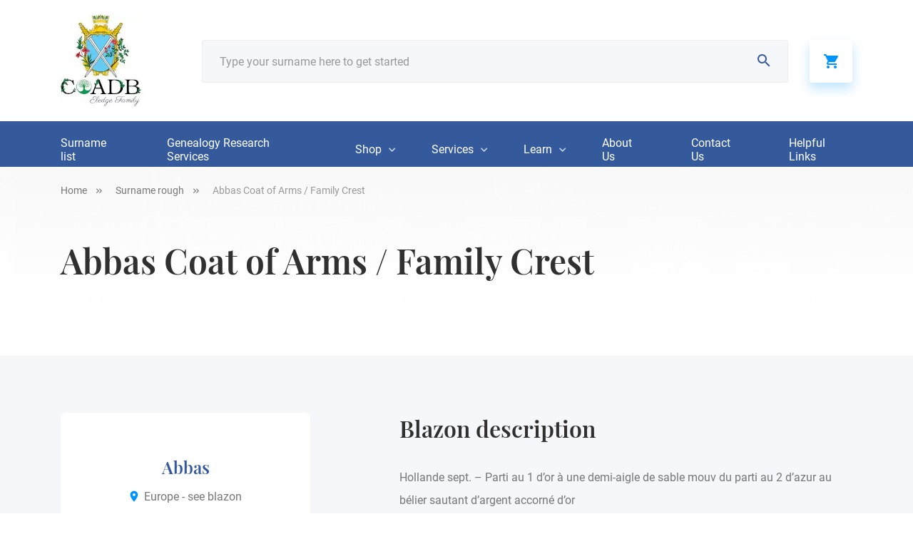

--- FILE ---
content_type: text/css
request_url: https://coadb.com/wp-content/themes/coadb/css/product.css?ver=6.8.3
body_size: 992
content:
/* ------------------ bath mat ------------------ */

/* product on home page */
.card.printable.product-bath-mat img.top__image {
    top: 47%;
    width: 50%;
}

/* list all products store page */
.card.add-cart.printable.product-bath-mat img.top__image,
.card.small.printable.product-bath-mat img.top__image {
    top: 45%;
    width: 50%;
}

/* product detail page */
.product-main-section .product_tag-bath-mat .top__image {
    top: 10%;
    width: 37%;
}

/* shopping cart display */
.cart-section .block-shopping-list .row-item.bath-mat .cart--image {
    position: relative;
}
.cart-section .block-shopping-list .row-item.bath-mat .cart--image .top__image {
    position: absolute;
    top: 17%;
    left: 50%;
    -webkit-transform: translateX(-50%);
    transform: translateX(-50%);
    width: 45%;
}

/* Checkout cart summary */
.checkout-section .block-cart-sum li.bath-mat .top__image,
.cta-sidebar .block-cart-sum li.bath-mat .top__image {
    position: absolute;
    top: 17%;
    left: 50%;
    -webkit-transform: translateX(-50%);
    transform: translateX(-50%);
    width: 45%;
}

/* ------------------ pewter-ornament ------------------ */

/* product on home page */
.card.printable.product-pewter-ornament img.top__image {
   	top: 42%;
    left: 34.5%;
	width: 10%;
}

/* list all products store page */
.card.add-cart.printable.product-pewter-ornament img.top__image,
.card.small.printable.product-pewter-ornament img.top__image {
    top: 42%;
    left: 34.5%;
	width: 10%;
}

/* product detail page */
.product-main-section .product_tag-pewter-ornament .top__image {
    top: 32%;
    left: 36%;
	width: 9%;
}

/* shopping cart display */
.cart-section .block-shopping-list .row-item.pewter-ornament .cart--image {
    position: relative;
}
.cart-section .block-shopping-list .row-item.pewter-ornament .cart--image .top__image {
    position: absolute;
    top: 36%;
    left: 34%;
    -webkit-transform: translateX(-50%);
    transform: translateX(-50%);
    width: 9%;
}

/* Checkout cart summary */
.checkout-section .block-cart-sum li.pewter-ornament .top__image,
.cta-sidebar .block-cart-sum li.pewter-ornament .top__image {
    position: absolute;
    top: 36%;
    left: 34%;
    -webkit-transform: translateX(-50%);
    transform: translateX(-50%);
    width: 9%;
}

/* ------------------ puzzle ------------------ */

/* product on home page */
.card.printable.product-puzzle img.top__image {
    top: 48%;
    left: 50%;
	width: 65%;
}

/* list all products store page */
.card.add-cart.printable.product-puzzle img.top__image,
.card.small.printable.product-puzzle img.top__image {
    top: 48%;
    left: 50%;
	width: 65%;
}

/* product detail page */
.product-main-section .product_tag-puzzle .top__image {
    top: 7%;
    left: 50%;
	width: 70%;
}

/* shopping cart display */
.cart-section .block-shopping-list .row-item.puzzle .cart--image {
    position: relative;
}
.cart-section .block-shopping-list .row-item.puzzle .cart--image .top__image {
    position: absolute;
    -webkit-transform: translateX(-50%);
    transform: translateX(-50%);
    top: 10%;
    left: 50%;
	width: 60%;
}

/* Checkout cart summary */
.checkout-section .block-cart-sum li.puzzle .top__image,
.cta-sidebar .block-cart-sum li.puzzle .top__image {
    position: absolute;
    -webkit-transform: translateX(-50%);
    transform: translateX(-50%);
    top: 10%;
    left: 50%;
	width: 60%;
}

/* ------------------ notebook ------------------ */

/* product on home page */
.card.printable.product-notebook img.top__image {
    top: 50%;
    left: 52%;
	width: 50%;
}

/* list all products store page */
.card.add-cart.printable.product-notebook img.top__image,
.card.small.printable.product-notebook img.top__image {
    top: 48%;
    left: 52%;
	width: 65%;
}

/* product detail page */
.product-main-section .product_tag-notebook .top__image {
    top: 13%;
    left: 52%;
	width: 60%;
}

/* shopping cart display */
.cart-section .block-shopping-list .row-item.notebook .cart--image {
    position: relative;
}
.cart-section .block-shopping-list .row-item.notebook .cart--image .top__image {
    position: absolute;
    -webkit-transform: translateX(-50%);
    transform: translateX(-50%);
    top: 10%;
    left: 52%;
	width: 60%;
}

/* Checkout cart summary */
.checkout-section .block-cart-sum li.notebook .top__image,
.cta-sidebar .block-cart-sum li.notebook .top__image {
    position: absolute;
    -webkit-transform: translateX(-50%);
    transform: translateX(-50%);
    top: 10%;
    left: 52%;
	width: 60%;
}

/* ------------------ tote-bag ------------------ */

/* product on home page */
.card.printable.product-tote-bag img.top__image {
    top: 72%;
    left: 54%;
	width: 35%;
}

/* list all products store page */
.card.add-cart.printable.product-tote-bag img.top__image,
.card.small.printable.product-tote-bag img.top__image {
    top: 70%;
    left: 54%;
	width: 35%;
}

/* product detail page */
.product-main-section .product_tag-tote-bag .top__image {
    top: 59%;
    left: 55%;
	width: 30%;
}

/* shopping cart display */
.cart-section .block-shopping-list .row-item.tote-bag .cart--image {
    position: relative;
}
.cart-section .block-shopping-list .row-item.tote-bag .cart--image .top__image {
    position: absolute;
    -webkit-transform: translateX(-50%);
    transform: translateX(-50%);
    top: 50%;
    left: 55%;
	width: 30%;
}

/* Checkout cart summary */
.checkout-section .block-cart-sum li.tote-bag .top__image,
.cta-sidebar .block-cart-sum li.tote-bag .top__image {
    position: absolute;
    -webkit-transform: translateX(-50%);
    transform: translateX(-50%);
    top: 50%;
    left: 55%;
	width: 30%;
}

/* ------------------ glass-ornament ------------------ */

/* product on home page */
.card.printable.product-glass-ornament img.top__image {
    top: 51%;
    left: 51.5%;
	width: 37%;
}

/* list all products store page */
.card.add-cart.printable.product-glass-ornament img.top__image,
.card.small.printable.product-glass-ornament img.top__image {
    top: 50%;
    left: 51.5%;
	width: 37%;
}

/* product detail page */
.product-main-section .product_tag-glass-ornament .top__image {
    top: 29%;
    left: 51%;
	width: 37%;
}

/* shopping cart display */
.cart-section .block-shopping-list .row-item.glass-ornament .cart--image {
    position: relative;
}
.cart-section .block-shopping-list .row-item.glass-ornament .cart--image .top__image {
    position: absolute;
    -webkit-transform: translateX(-50%);
    transform: translateX(-50%);
    top: 24%;
    left: 52%;
	width: 37%;
}

/* Checkout cart summary */
.checkout-section .block-cart-sum li.glass-ornament .top__image,
.cta-sidebar .block-cart-sum li.glass-ornament .top__image {
    position: absolute;
    -webkit-transform: translateX(-50%);
    transform: translateX(-50%);
    top: 24%;
    left: 52%;
	width: 37%;
}

/* ------------------ blanket ------------------ */

/* product on home page */
.card.printable.product-blanket img.top__image {
    top: 51%;
    left: 50%;
	width: 60%;
}

/* list all products store page */
.card.add-cart.printable.product-blanket img.top__image,
.card.small.printable.product-blanket img.top__image {
    top: 50%;
    left: 51%;
	width: 63%;
}

/* product detail page */
.product-main-section .product_tag-blanket .top__image {
    top: 16%;
    left: 51%;
	width: 60%;
}

/* shopping cart display */
.cart-section .block-shopping-list .row-item.blanket .cart--image {
    position: relative;
}
.cart-section .block-shopping-list .row-item.blanket .cart--image .top__image {
    position: absolute;
    -webkit-transform: translateX(-50%);
    transform: translateX(-50%);
    top: 11%;
    left: 52%;
	width: 60%;
}

/* Checkout cart summary */
.checkout-section .block-cart-sum li.blanket .top__image,
.cta-sidebar .block-cart-sum li.blanket .top__image {
    position: absolute;
    -webkit-transform: translateX(-50%);
    transform: translateX(-50%);
    top: 11%;
    left: 52%;
	width: 60%;
}

/* ------------------ shower curtain ------------------ */

/* product on home page */
.card.printable.product-shower img.top__image {
    top: 49%;
    left: 52%;
	width: 60%;
}

/* list all products store page */
.card.add-cart.printable.product-shower img.top__image,
.card.small.printable.product-shower img.top__image {
    top: 49%;
    left: 52%;
	width: 63%;
}

/* product detail page */
.product-main-section .product_tag-shower .top__image {
    top: 17%;
    left: 51%;
	width: 60%;
}

/* shopping cart display */
.cart-section .block-shopping-list .row-item.shower .cart--image {
    position: relative;
}
.cart-section .block-shopping-list .row-item.shower .cart--image .top__image {
    position: absolute;
    -webkit-transform: translateX(-50%);
    transform: translateX(-50%);
    top: 11%;
    left: 53%;
	width: 60%;
}

/* Checkout cart summary */
.checkout-section .block-cart-sum li.shower .top__image,
.cta-sidebar .block-cart-sum li.shower .top__image {
    position: absolute;
    -webkit-transform: translateX(-50%);
    transform: translateX(-50%);
    top: 11%;
    left: 53%;
	width: 60%;
}

/* ------------------ speaker ------------------ */

/* product on home page */
.card.printable.product-speaker img.top__image {
    top: 53%;
    left: 51%;
	width: 36%;
}

/* list all products store page */
.card.add-cart.printable.product-speaker img.top__image,
.card.small.printable.product-speaker img.top__image {
    top: 51%;
    left: 51%;
	width: 36%;
}

/* product detail page */
.product-main-section .product_tag-speaker .top__image {
    top: 29%;
    left: 51%;
	width: 35%;
}

/* shopping cart display */
.cart-section .block-shopping-list .row-item.speaker .cart--image {
    position: relative;
}
.cart-section .block-shopping-list .row-item.speaker .cart--image .top__image {
    position: absolute;
    -webkit-transform: translateX(-50%);
    transform: translateX(-50%);
    top: 31%;
    left: 50%;
	width: 30%;
}

/* Checkout cart summary */
.checkout-section .block-cart-sum li.speaker .top__image,
.cta-sidebar .block-cart-sum li.speaker .top__image {
    position: absolute;
    -webkit-transform: translateX(-50%);
    transform: translateX(-50%);
     top: 31%;
    left: 51%;
	width: 30%;
}



--- FILE ---
content_type: image/svg+xml
request_url: https://coadb.com/wp-content/themes/coadb/images/contact-section.svg
body_size: 293826
content:
<svg width="240" height="240" viewBox="0 0 240 240" fill="none" xmlns="http://www.w3.org/2000/svg" xmlns:xlink="http://www.w3.org/1999/xlink">
<rect width="240" height="240" fill="url(#pattern0)"/>
<defs>
<pattern id="pattern0" patternContentUnits="objectBoundingBox" width="1" height="1">
<use xlink:href="#image0" transform="translate(0.0889303) scale(0.00124378)"/>
</pattern>
<image id="image0" width="661" height="804" xlink:href="[data-uri]"/>
</defs>
</svg>
